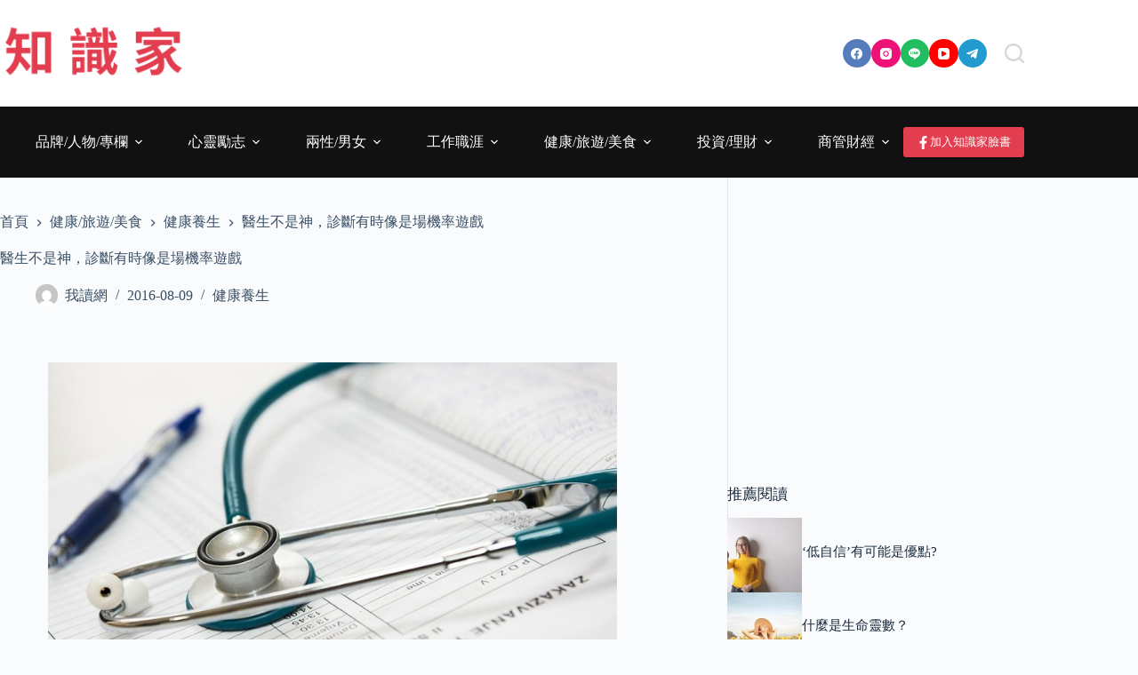

--- FILE ---
content_type: text/html; charset=utf-8
request_url: https://www.google.com/recaptcha/api2/aframe
body_size: 267
content:
<!DOCTYPE HTML><html><head><meta http-equiv="content-type" content="text/html; charset=UTF-8"></head><body><script nonce="UdnIcQK3VdAfw9HF98WroA">/** Anti-fraud and anti-abuse applications only. See google.com/recaptcha */ try{var clients={'sodar':'https://pagead2.googlesyndication.com/pagead/sodar?'};window.addEventListener("message",function(a){try{if(a.source===window.parent){var b=JSON.parse(a.data);var c=clients[b['id']];if(c){var d=document.createElement('img');d.src=c+b['params']+'&rc='+(localStorage.getItem("rc::a")?sessionStorage.getItem("rc::b"):"");window.document.body.appendChild(d);sessionStorage.setItem("rc::e",parseInt(sessionStorage.getItem("rc::e")||0)+1);localStorage.setItem("rc::h",'1769342332880');}}}catch(b){}});window.parent.postMessage("_grecaptcha_ready", "*");}catch(b){}</script></body></html>

--- FILE ---
content_type: text/css
request_url: https://www.knowledger.info/wp-content/plugins/blocksy-companion-pro/framework/premium/static/bundle/search-input.min.css?ver=2.1.4
body_size: 205
content:
/**
 *  - v2.1.4
 * 
 * Copyright (c) 2025
 * Licensed GPLv2+
 */

[data-middle=search-input]{--middle-column-width: var(--search-box-max-width, 25%)}.ct-header .ct-search-box{width:100%;max-width:var(--max-width, 250px)}[data-row=middle][data-middle=search-input] [data-column=middle] .ct-search-box{--max-width: 100%}